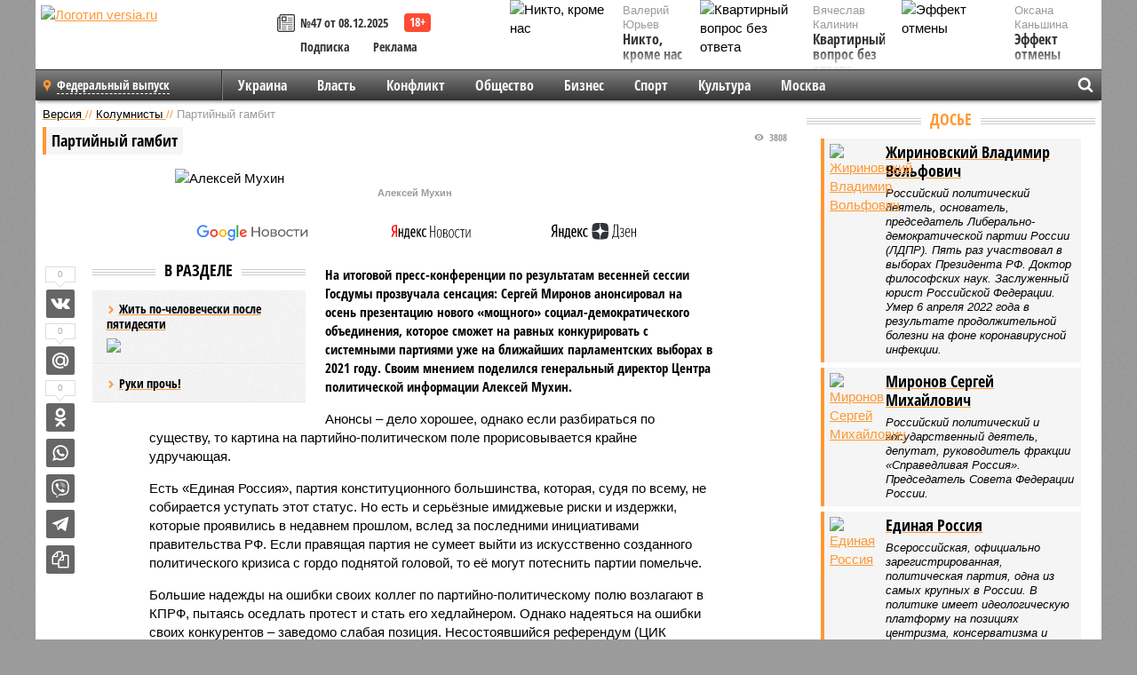

--- FILE ---
content_type: text/html; charset=UTF-8
request_url: https://versia.ru/partijnyj-gambit
body_size: 15551
content:
<!doctype html>
<!-- POST реально за: 1.397 -->
<html class="no-js" lang="ru">
<head>

    <title>Партийный гамбит</title>

    <!-- NOINDEX -->

    <link rel="amphtml" href="https://versia.ru/amp/partijnyj-gambit">
    <!-- META -->
    <meta charset="utf-8">
    <meta name="viewport" content="width=device-width, initial-scale=1">
    <meta name="msapplication-TileColor" content="#da532c">
    <meta name="msapplication-TileImage" content="https://versia.ru/i/v358/favicons/mstile-144x144.png">
    <meta name="theme-color" content="#666666">
    <!-- MANIFEST -->
    <link rel="manifest" href="/manifest.json">
    <!-- FONTS -->
    <link rel="preload" as="font" href="/i/v358/fonts/versia.woff" type="font/woff" crossorigin="crossorigin" class="head-custom-block" data-vdomignore="true" tabindex="0" />
    <link rel="preload" as="font" href="/i/v358/fonts/OpenSansCondensed-Light.woff2" type="font/woff2" crossorigin="crossorigin" class="head-custom-block" data-vdomignore="true" tabindex="0" />
    <link rel="preload" as="font" href="/i/v358/fonts/OpenSansCondensed-Bold.woff2" type="font/woff2" crossorigin="crossorigin" class="head-custom-block" data-vdomignore="true" tabindex="0" />
    <link rel="preload" as="font" href="/i/v358/fonts/OpenSansCondensed-LightItalic.woff2" type="font/woff2" crossorigin="crossorigin" class="head-custom-block" data-vdomignore="true" tabindex="0" />
    <!-- APPLE -->
    <meta name="apple-mobile-web-app-capable" content="yes">
    <meta name="apple-mobile-web-app-status-bar-style" content="black-translucent">
    <meta name="yandex-verification" content="fc1e3ca00dd4a5dc" />
    <meta property="fb:pages" content="280487745312215" />
    <!--[if IE]>
    <meta http-equiv="X-UA-Compatible" content="IE=edge,chrome=1">
    <![endif]-->

    <meta name="description" content="На итоговой пресс-конференции по результатам весенней сессии Госдумы прозвучала сенсация: Сергей Миронов анонсировал на осень презентацию нового «мощного» социал-демократического объединения.">
    <meta name="keywords" content="политической, партия, своих, которое, испортил, конструкции, ошибки, партии, вопрос, партийно, политическом, которая, лидера, событий, устами, своего, бессменного, искусственность, будущее, Владимира">

    <!-- OPENGRAF -->
    <meta property="og:description" content="На итоговой пресс-конференции по результатам весенней сессии Госдумы прозвучала сенсация: Сергей Миронов анонсировал на осень презентацию нового «мощного» социал-демократического объединения.">
    <meta property="og:url" content="https://versia.ru/partijnyj-gambit">
    <meta property="og:site_name" content="versia.ru">
    <meta property="og:title" content="Партийный гамбит">
    <meta property="og:type" content="article">
    <meta property="og:locale" content="ru_RU">
    <!--
    <meta name="twitter:card" content="summary_large_image">
    <meta name="twitter:site" content="@VersiaRu">
    <meta name="twitter:title" content="Партийный гамбит">
    <meta name="twitter:description" content="На итоговой пресс-конференции по результатам весенней сессии Госдумы прозвучала сенсация: Сергей Миронов анонсировал на осень презентацию нового «мощного» социал-демократического объединения.">
    -->

    <!-- IMAGE -->
    <meta property="og:image" content="https://versia.ru/foto/p/a/partijnyj-gambit-1-1.jpg" />
    <meta property="og:image:width" content="540">
    <meta property="og:image:height" content="360">
    <meta property="og:image:type" content="image/jpeg">
    <!--
    <meta name="twitter:image" content="https://versia.ru/foto/p/a/partijnyj-gambit-1-1.jpg">
    -->

    <!-- CSS -->
    <!--[if !IE]><!-->
    <link rel="stylesheet" property="stylesheet" href="//versia.ru/i/v358/css/screen.css?v=1"><!--<![endif]-->
    <!--[if IE]>
    <link rel="stylesheet" property="stylesheet" href="//versia.ru/i/v358/css/ie.css"><![endif]-->
    <link rel="stylesheet" property="stylesheet" href="//versia.ru/i/v358/c/cookie.css">
    <!-- FAVICON(s) -->
    <link rel="apple-touch-icon" sizes="57x57"   href="https://versia.ru/i/v358/favicons/apple-touch-icon-57x57.png">
    <link rel="apple-touch-icon" sizes="114x114" href="https://versia.ru/i/v358/favicons/apple-touch-icon-114x114.png">
    <link rel="apple-touch-icon" sizes="72x72"   href="https://versia.ru/i/v358/favicons/apple-touch-icon-72x72.png">
    <link rel="apple-touch-icon" sizes="144x144" href="https://versia.ru/i/v358/favicons/apple-touch-icon-144x144.png">
    <link rel="apple-touch-icon" sizes="60x60"   href="https://versia.ru/i/v358/favicons/apple-touch-icon-60x60.png">
    <link rel="apple-touch-icon" sizes="120x120" href="https://versia.ru/i/v358/favicons/apple-touch-icon-120x120.png">
    <link rel="apple-touch-icon" sizes="76x76"   href="https://versia.ru/i/v358/favicons/apple-touch-icon-76x76.png">
    <link rel="apple-touch-icon" sizes="152x152" href="https://versia.ru/i/v358/favicons/apple-touch-icon-152x152.png">

    <link rel="icon" type="image/png"            href="https://versia.ru/i/v358/favicons/favicon-196x196.png"  sizes="196x196">
    <link rel="icon" type="image/png"            href="https://versia.ru/i/v358/favicons/favicon-160x160.png"  sizes="160x160">
    <link rel="icon" type="image/png"            href="https://versia.ru/i/v358/favicons/favicon-120x120.png"  sizes="120x120">
    <link rel="icon" type="image/png"            href="https://versia.ru/i/v358/favicons/favicon-96x96.png"    sizes="96x96">
    <link rel="icon" type="image/png"            href="https://versia.ru/i/v358/favicons/favicon-16x16.png"    sizes="16x16">
    <link rel="icon" type="image/png"            href="https://versia.ru/i/v358/favicons/favicon-32x32.png"    sizes="32x32">

    <link rel="icon" type="image/svg+xml"        href="https://versia.ru/i/v358/favicons/favicon.svg">
    <link rel="icon" type="image/x-icon"         href="https://versia.ru/i/v358/favicons/favicon.ico">

    <link rel="canonical" href="https://versia.ru/partijnyj-gambit" />

    <!-- GLOBAL_JS -->

    <script>
        var ver_sid = '9E430327-C969-47F7-B581-70C64B4658EF';
        var fc_pageurl = 'https%3A%2F%2Fversia.ru%2Fpartijnyj-gambit';
        var ispre = false;
    </script>

</head>
<!-- POST_BODY -->
<body class="main-body">
<progress class="progress-bar is-hidden" val="0" max="0"></progress>



<div id="outer-wrap">
    <div id="inner-wrap">
        <div class="bannerholder versia-b1"></div>
        <header class="main-header">
    <a href="/" class="logo" title="Версия - новости и расследования газеты «Наша версия»"><img width="260" height="75" alt="Логотип versia.ru" src="/images/newspaper.png"></a>
    <div title="Купить газету «Наша версия»" class="desktop-visible ta-c fl-l buy title font2 fw-b">
    <div class="block-xs cf">
        <a href="/shop" title="Купить газету «Наша версия»"><i class="icon-paper"></i></a>
        <a href="/gazeta-nasha-versiya-47-ot-8-dekabrya-2025" title="Купить газету «Наша версия» №47 от 08.12.2025">№47 от 08.12.2025</a>
    </div>
    <div class="cf">
        <a href="/podpiska.html">Подписка</a>
        <a href="/commercial.html">Реклама</a>
    </div>
</div>
    <ul class="columnists">
        <li class="media">
    <div class="img"><img width="117" height="78" src="/webp/117/78/images/n/i/nikto-krome-nas-1-1.jpg" height="78" loading="lazy"
                          alt="Никто, кроме нас"></div>
    <div class="bd">
        <div class="small color2">Валерий Юрьев</div>
        <a href="/nikto-krome-nas" class="td-n zag5 color-secondary-2-4 d-ib" title="Никто, кроме нас">Никто, кроме нас</a>
    </div>
</li><li class="media">
    <div class="img"><img width="117" height="78" src="/webp/117/78/images/y/e/yeffekt-otmeny-1-1.jpg" height="78" loading="lazy"
                          alt="Эффект отмены"></div>
    <div class="bd">
        <div class="small color2">Оксана Каньшина</div>
        <a href="/yeffekt-otmeny" class="td-n zag5 color-secondary-2-4 d-ib" title="Эффект отмены">Эффект отмены</a>
    </div>
</li><li class="media">
    <div class="img"><img width="117" height="78" src="/webp/117/78/images/k/v/kvartirnyj-vopros-bez-otveta-1-1.jpg" height="78" loading="lazy"
                          alt="Квартирный вопрос без ответа"></div>
    <div class="bd">
        <div class="small color2">Вячеслав Калинин</div>
        <a href="/kvartirnyj-vopros-bez-otveta" class="td-n zag5 color-secondary-2-4 d-ib" title="Квартирный вопрос без ответа">Квартирный вопрос без ответа</a>
    </div>
</li>
    </ul>

</header>
        <nav class="main-nav">

    <div class="main-nav__region js-toggle-btn" data-toggle="#toggle-region">
        <span>Федеральный выпуск</span>
    </div>

    <div class="nav-btn__container">
        <span class="nav-btn js-toggle-btn" data-toggle="#toggle-search" id="search-toggle-btn"> <i
                class="icon-magnify"></i></span>
        <span class="nav-btn js-toggle-btn" data-toggle="#toggle-nav"> <i class="icon-menu"></i></span>
    </div>

    <div class="toggle-container" id="toggle-region">
        <ul class="region-select fl-l">
    <li>
        <a href="//versia.ru"><span>Федеральный выпуск</span></a>
        <ul>
            <li>
    <a href="//neva.versia.ru">Версия на Неве</a>
</li><li>
    <a href="//saratov.versia.ru">Версия в Саратове</a>
</li><li>
    <a href="//ch.versia.ru">Версия в Чувашии</a>
</li><li>
    <a href="//rb.versia.ru">Версия в Башкирии</a>
</li><li>
    <a href="//kavkaz.versia.ru">Версия на Кавказе</a>
</li><li>
    <a href="//tat.versia.ru">Версия в Татарстане</a>
</li><li>
    <a href="//nn.versia.ru">Версия в Кирове</a>
</li><li>
    <a href="//voronezh.versia.ru">Версия в Воронеже</a>
</li>
        </ul>
    </li>
</ul>
    </div>
    <div class="toggle-container" id="toggle-nav">
        <div id="nav" class="nav" role="navigation">
            <ul>
                <li><a href="/ukraina">Украина</a></li><li><a href="/vlast">Власть</a></li><li><a href="/konflikt">Конфликт</a></li><li><a href="/obshestvo">Общество</a></li><li><a href="/bisnes">Бизнес</a></li><li><a href="/sport">Спорт</a></li><li><a href="/kultura">Культура</a></li><li><a href="/moskva">Москва</a></li>
                <li class="desktop-hidden"><a href="/news">Новости</a></li>
                <li class="desktop-hidden"><a href="//versia.ru/dosie">Досье</a></li>
                <li class="desktop-hidden"><a href="/oprosy">Опросы</a></li>
                <li class="desktop-hidden"><a href="/kolumnisty">Колумнисты</a></li>
                <li class="desktop-hidden"><a href="/strip">Стриптиз по праздникам</a></li>
                <li class="desktop-hidden"><a href="/stories">Сюжеты</a></li>
            </ul>
        </div>
    </div>
    <div class="toggle-container" id="toggle-search">
        <div class="search">
            <div class="search__form versia-search">
                <div class="gcse-searchbox-only" data-resultsUrl="//versia.ru/search/" data-newWindow="false"
                     data-queryParameterName="q">
                </div>
            </div>
            <div class="search__toggle"></div>
        </div>
    </div>
</nav>
        <div id="main" role="main">
            <div class="cf">
                <div class="content">
                    <div class="scroll-action"></div>
                    <div class="single-post" id="post_78510">
                        <!-- POST_BODY_SINGLE -->
<div class="font1 small color-primary block-s" itemscope itemtype="http://schema.org/BreadcrumbList">
    <span itemprop="itemListElement" itemscope itemtype="http://schema.org/ListItem">
        <a itemprop="item" href="/" class="title" title="Версия - новости и расследования газеты «Наша версия»">
            <span itemprop="name">Версия</span>
            <meta itemprop="position" content="1"/>
        </a>
    </span>
    //
    <span itemprop="itemListElement" itemscope itemtype="http://schema.org/ListItem">
        <a itemprop="item" href="/kolumnisty" class="title" title="Авторские колонки газеты «Наша версия»">
            <span itemprop="name">Колумнисты</span>
            <meta itemprop="position" content="2"/>
        </a>
    </span>
    //
    <span class="color2">Партийный гамбит</span>
</div>
<article itemscope itemtype="http://schema.org/Article" class="article block-xl">
    <meta property="article:tag" content="Статья">
    <meta property="article:tag" content="Жириновский В. В.,Миронов С. М.,Единая Россия">
    
    <div class="article-headings">
        <div class="zag4 block-l">
    <div class="file d-ib" itemprop="headline">
        <h1 itemprop="name">Партийный гамбит</h1>
    </div>
</div>

<div class="post-views">
    <span class="info zag5"><i class="icon-views"></i> 3808</span>
</div>
        
    </div>
    <figure class="cf article-gallery-wrapper block-xl pos-r" itemprop="image" itemscope
        itemtype="https://schema.org/ImageObject">
    <img itemprop="url" width="540" height="360" src="/webp/540/360/foto/p/a/partijnyj-gambit-1-1.jpg" alt="Алексей Мухин" title="Алексей Мухин" class="d-b m0-a">
<meta itemprop="width" content="540">
<meta itemprop="height" content="360">
<figcaption class="info padding fw-b ta-c">Алексей Мухин</figcaption>
</figure>

    <div class="article__subscribe subscribe">
        <a class="subscribe__link"
           href="/click/?//news.google.com/publications/CAAqBwgKMJbF-gowsa3oAg?hl=ru&gl=RU&ceid=RU%3Aru">
            <img width="162" height="26" src="/i/img/subscribe/google-news.svg" alt="Версия в Google Новостях">
        </a>

        <a class="subscribe__link" href="/click/?//yandex.ru/news/?favid=11490">
            <img width="116" height="26" src="/i/img/subscribe/ya-news.svg" alt="Версия в Яндекс Новостях">
        </a>

        <a class="subscribe__link" href="/click/?//zen.yandex.ru/versia.ru">
            <img width="125" height="26" src="/i/img/subscribe/ya-dzen.svg" alt="Версия в Яндекс Дзен">
        </a>
    </div>

    <div class="article-text">
        <div class="article-aside-left desktop-visible">
            <div class="box-title">
                <span>В разделе</span>
            </div>

            <div class="rich-links-list">
                <a href="/zhit-po-chelovecheski-posle-pyatidesyati" title="Жить по-человечески после пятидесяти">
    <span>Жить по-человечески после пятидесяти</span>
    <img width="208" height="138" src="/webp/208/138/images/z/h/zhit-po-chelovecheski-posle-pyatidesyati-1-1.jpg" loading="lazy" lt="Жить по-человечески после пятидесяти">
</a><a href="/ruki-proch" title="Руки прочь!">Руки прочь!</a>
                <div class="bannerholder versia-l0"></div>
            </div>
        </div>
        <div itemprop="articleBody" class="copyclip">
            <p class="lead">На итоговой пресс-конференции по результатам весенней сессии Госдумы прозвучала сенсация: Сергей Миронов анонсировал на осень презентацию нового «мощного» социал-демократического объединения, которое сможет на равных конкурировать с системными партиями уже на ближайших парламентских выборах в 2021 году. Своим мнением поделился генеральный директор Центра политической информации Алексей Мухин.</p>
            
            <p>Анонсы – дело хорошее, однако если разбираться по существу, то картина на партийно-политическом поле прорисовывается крайне удручающая.</p><p>Есть «Единая Россия», партия конституционного большинства, которая, судя по всему, не собирается уступать этот статус. Но есть и серьёзные имиджевые риски и издержки, которые проявились в недавнем прошлом, вслед за последними инициативами правительства РФ. Если правящая партия не сумеет выйти из искусственно созданного политического кризиса с гордо поднятой головой, то её могут потеснить партии помельче.</p><p>Большие надежды на ошибки своих коллег по партийно-политическому полю возлагают в КПРФ, пытаясь оседлать протест и стать его хедлайнером. Однако надеяться на ошибки своих конкурентов – заведомо слабая позиция. Несостоявшийся референдум (ЦИК отказала КПРФ в проведении референдума по вопросу повышения пенсионного возраста. – Ред.) – лучший пример политической импотенции, которая настигает в самый неожиданный момент.</p><p>ЛДПР насторожённо наблюдает за развитием событий и устами своего бессменного лидера Владимира Жириновского говорит о некоей двухпартийной системе как перспективной политической конструкции на будущее. Умозрительность и искусственность этой самой конструкции очевидна тем, кто хоть что-то понимает в российском партийном строительстве. Понятно, что стареющий лидер ЛДПР отчаянно ищет себе место в условном политическом ареопаге, как бы он ни выглядел – двухпартийная система или Госсовет.</p><div class="article__banner">
    <div class="versia-x0"></div>
</div><p>Как, по словам классика, «квартирный вопрос испортил москвичей», так и нынешние парламентские партии испортил, на мой взгляд, вопрос финансовый. Вернее – бюджетное финансирование, которое было ещё и увеличено в 7,5 раза не так давно, явно продлевая агонию некоторых проектов. Может, проще было бы произвести несколько политических эвтаназий, глядишь, ускорились бы и некоторые позитивные процессы в партстроительстве?</p>
            
            
        </div>
        <div class="share_78510 share share--hidden">
    	<span id="speechControlBlock" class="post-audio speechControlBlock" style="display: none">
            <a id="speakOrPauseLink" class="icon-sound-click speakOrPauseLink" href="" title="Прослушать текст новости"><i class="icon-sound"></i></a>
            <a id="speechRateDownLink" class="speechRateDownLink" style="text-decoration: none" href="" title="Медленнее"><i class="icon-slower"></i></a>
            <a id="speechRateUpLink" class="speechRateUpLink" style="text-decoration: none" href="" title="Быстрее"><i class="icon-faster"></i></a>
    	</span>

    <!--
    <div class="share__item">
        <span>0</span>
        <a href="/click/?//twitter.com/share?url=https%3A%2F%2Fversia.ru%2Fpartijnyj-gambit&text=%D0%9F%D0%B0%D1%80%D1%82%D0%B8%D0%B9%D0%BD%D1%8B%D0%B9+%D0%B3%D0%B0%D0%BC%D0%B1%D0%B8%D1%82" class="twt">Поделиться в Twitter</a>
    </div>
    -->

    <div class="share__item">
        <span>0</span>
        <a href="/click/?//vkontakte.ru/share.php?url=https%3A%2F%2Fversia.ru%2Fpartijnyj-gambit" class="vkt">Поделиться ВКонтакте</a>
    </div>

    <div class="share__item">
        <span>0</span>
        <a href="/click/?//connect.mail.ru/share?url=https%3A%2F%2Fversia.ru%2Fpartijnyj-gambit&title=%D0%9F%D0%B0%D1%80%D1%82%D0%B8%D0%B9%D0%BD%D1%8B%D0%B9+%D0%B3%D0%B0%D0%BC%D0%B1%D0%B8%D1%82" class="mlr">Поделиться Моем Мире</a>
    </div>

    <div class="share__item">
        <span>0</span>
        <a href="/click/?//www.odnoklassniki.ru/dk?st.cmd=addShare&st.s=1&st._surl=https%3A%2F%2Fversia.ru%2Fpartijnyj-gambit&amp;st.comments=%D0%9F%D0%B0%D1%80%D1%82%D0%B8%D0%B9%D0%BD%D1%8B%D0%B9+%D0%B3%D0%B0%D0%BC%D0%B1%D0%B8%D1%82" class="okl">Поделиться на Одноклассниках</a>
    </div>

    <div class="share__item">
        <a href="/click/?https://api.whatsapp.com/send?text=https%3A%2F%2Fversia.ru%2Fpartijnyj-gambit" class="wsp" title="Поделиться в WhatsApp" alt="Поделиться в WhatsApp">Поделиться в WhatsApp</a>
    </div>

    <div class="share__item">
        <a href="/click/?https://api.viber.com/send?text=https%3A%2F%2Fversia.ru%2Fpartijnyj-gambit" class="vbr" title="Поделиться в Viber" alt="Поделиться в Viber">Поделиться в Viber</a>
    </div>

    <div class="share__item">
        <a href="/click/?https://t.me/share/url?url=https%3A%2F%2Fversia.ru%2Fpartijnyj-gambit" class="tlg" title="Поделиться в Telegram" alt="Поделиться в Telegram">Поделиться в Telegram</a>
    </div>

    <div class="share__item" id="copy_78510" data-clipboard-target="#post_78510" >
        <a href="" onClick="return false;" class="txt">Копировать текст статьи</a>
    </div>
</div>
    </div>
    <div class="update-history-bot" post_id="78510" url="/partijnyj-gambit" title="Партийный гамбит"></div>
    <div class="info fw-b block-l cf ta-r">
        <div class="block-xs" itemprop="author" itemscope itemtype="http://schema.org/Person">
            <span itemprop="name">Алексей Мухин</span>
            
        </div>
        <span itemprop="publisher" itemscope itemtype="https://schema.org/Organization">
                                <span itemprop="logo" itemscope itemtype="https://schema.org/ImageObject">
                                    <img itemprop="url image" alt="Логотип versia.ru"
                                         src="https://versia.ru/newspaper_amp.jpg" loading="lazy"
                                         style="display:none;"/>
                                    <meta itemprop="width" content="260">
                                    <meta itemprop="height" content="75">
                                </span>
                                <meta itemprop="name" content="Версия">
                                <meta itemprop="telephone" content="+7 495 276-03-48">
                                <meta itemprop="address" content="123100, Россия, Москва, улица 1905 года, 7с1">
                            </span>
        <link itemprop="mainEntityOfPage" href="https://versia.ru/partijnyj-gambit"/>
        
        <div class="fs-i info ta-r">
    <div>Опубликовано: <span itemprop="datePublished" content="2018-08-12T18:28:45+03:00">12.08.2018 18:28</span></div>
    <div>Отредактировано: <span itemprop="dateModified" content="2018-08-12T18:29:46+03:00">12.08.2018 18:29</span></div>
</div>
    </div>
    <div class="cf padding links-list block-xl">
        
        <div class="article-nav-right">
    <div class="media">
        <a href="/v-1975-godu-iz-za-trex-vzryvov-zatonul-norvezhskij-nefterudovoz-berge-istra" class="img desktop-visible" title="В 1975 году из-за трех взрывов затонул норвежский нефтерудовоз «Berge Istra»">
    <img width="90" height="60" src="/webp/90/60/images/v/-/v-1975-godu-iz-za-trex-vzryvov-zatonul-norvezhskij-nefterudovoz-berge-istra-1-1.jpg" loading="lazy" alt="В 1975 году из-за трех взрывов затонул норвежский нефтерудовоз «Berge Istra»" width="90">
</a>
        <div class="bd">
            <div class="zag5 icon-chevron block-s">
                <a href="/v-1975-godu-iz-za-trex-vzryvov-zatonul-norvezhskij-nefterudovoz-berge-istra" class="title" title="В 1975 году из-за трех взрывов затонул норвежский нефтерудовоз «Berge Istra»">
                    <span>Таинственная катастрофа – «Титаник – 75»</span>
                </a>
            </div>
        </div>
    </div>
</div>
    </div>
</article>
<div class="block-xl printhidden">
    <div class="box-title commtogle" id="commtogle_78510" post_id="78510" style="cursor:pointer">
    <span>Комментарии <i class="info"><span id="comms" class="icon-comment">0</span></i></span>
</div>
<div class="media comment-form padding block-xl" id="commblock_78510" style="display:none">
    <div class="bd">
        <div class="input-wrapper">
            <textarea name="commtxt" id="commtxt_78510" rows="5"
                      placeholder="Нецензурные и противоречащие законодательству РФ комментарии удаляются"
                      class="block-m"></textarea>

            <div class="ta-r block-m">
                <a href="#" id="commclick_78510" class="button zag6 tt-u comm-send"
                   post_id="78510">Отправить</a>
            </div>
        </div>
    </div>
</div>
<ul id="ul_0" class="comments ulblock_78510" style="display:none">
    
</ul>
</div>
<div class="bannerholder versia-b2"></div>
<div class="block-xl printhidden mobile-hidden">
    <div class="box-title">
        <span>Еще на сайте</span>
    </div>
    <div class="row-columns">
        <!-- NO MORE --><div class="column">
    <div class="column-featured">
        <a href="//versia.ru/tramp-pobedil-na-golosovaniyax-partijnogo-apparata-v-tryox-shtatax" class="d-b" title="Трамп победил на голосованиях партийного аппарата в трёх штатах">
            <img width="267" height="178" src="/webp/267/178/images/t/r/tramp-pobedil-na-golosovaniyax-partijnogo-apparata-v-tryox-shtatax-1-1.jpg" loading="lazy" class="d-b" alt="Трамп победил на голосованиях партийного аппарата в трёх штатах">
        </a>
        <a href="//versia.ru/tramp-pobedil-na-golosovaniyax-partijnogo-apparata-v-tryox-shtatax" class="featured-post-info">
                        <span class="featured-post-text">
                          <span class="featured-post-title">Трамп победил на голосованиях партийного аппарата в трёх штатах</span>
                          <span class="featured-post-lead">Дональд Трамп в очередной раз одержал победу в партийных голосованиях и заручился поддержкой республиканцев в штатах Миссури, Мичигане и Айдахо. Это даёт экс-президенту большой отрыв от его главной республиканской соперницы Никки Хейли.</span>
                       </span>
        </a>
        <div class="count">
            <span class="icon-views d-b">1401</span>
            <span class="icon-comment d-b">0</span>
        </div>
    </div>
</div><div class="column">
    <div class="column-featured">
        <a href="//versia.ru/zoloto-kpss-ushlo-za-granicu" class="d-b" title="«Золото КПСС» ушло за границу?">
            <img width="267" height="178" src="/webp/267/178/images/z/o/zoloto-kpss-ushlo-za-granicu-1-1.jpg" loading="lazy" class="d-b" alt="«Золото КПСС» ушло за границу?">
        </a>
        <a href="//versia.ru/zoloto-kpss-ushlo-za-granicu" class="featured-post-info">
                        <span class="featured-post-text">
                          <span class="featured-post-title">Тайны партийной кассы</span>
                          <span class="featured-post-lead">«Золото КПСС» ушло за границу?</span>
                       </span>
        </a>
        <div class="count">
            <span class="icon-views d-b">3836</span>
            <span class="icon-comment d-b">0</span>
        </div>
    </div>
</div><div class="column">
    <div class="column-featured">
        <a href="//versia.ru/glava-frakcii-zelenskogo-razdast-deputatam-partijnye-oskary" class="d-b" title="Глава фракции Зеленского раздаст депутатам «партийные Оскары»">
            <img width="267" height="178" src="/webp/267/178/images/g/l/glava-frakcii-zelenskogo-razdast-deputatam-partijnye-oskary-1-1.jpg" loading="lazy" class="d-b" alt="Глава фракции Зеленского раздаст депутатам «партийные Оскары»">
        </a>
        <a href="//versia.ru/glava-frakcii-zelenskogo-razdast-deputatam-partijnye-oskary" class="featured-post-info">
                        <span class="featured-post-text">
                          <span class="featured-post-title">Глава фракции Зеленского раздаст депутатам «партийные Оскары»</span>
                          <span class="featured-post-lead">Украинская правящая партия «Слуга народа» устроит неофициальный съезд, на неформальной части которого депутатам будут раздаваться награды за различные достижения. Как ожидается, на встрече будет присутствовать президент Украины Владимир Зеленский.</span>
                       </span>
        </a>
        <div class="count">
            <span class="icon-views d-b">3159</span>
            <span class="icon-comment d-b">0</span>
        </div>
    </div>
</div>
    </div>
</div>
                    </div>
                </div>
                <div class="sidebar">
                    <div class="bannerholder versia-b4"></div>
                    <div class="block-m">
    <div class="box-title">
        <span><a href="//versia.ru/dosie" class="td-n color-secondary-2-4">Досье</a></span>
    </div>
    <div class="padding">
        <div class="file block-s">
    <div class="media">
        <a href="//versia.ru/zhirinovskij-vladimir-volfovich" class="file-thumb img">
            <img width="53" height="70" src="/webp/53/70/images/z/h/zhirinovskij-vladimir-volfovich-1-1.jpg" loading="lazy" alt="Жириновский Владимир Вольфович"></a>

        <div class="bd">
            <div class="block-s">
                <a href="//versia.ru/zhirinovskij-vladimir-volfovich" class="title zag4"><span>Жириновский Владимир Вольфович</span></a>
            </div>
            <div class="fs-i small">Российский политический деятель, основатель, председатель Либерально-демократической партии России (ЛДПР). Пять раз участвовал в выборах Президента РФ. Доктор философских наук. Заслуженный юрист Российской Федерации. Умер 6 апреля 2022 года в результате продолжительной болезни на фоне коронавирусной инфекции.</div>
        </div>
    </div>
</div><div class="file block-s">
    <div class="media">
        <a href="//versia.ru/mironov-sergej-mixajlovich" class="file-thumb img">
            <img width="53" height="70" src="/webp/53/70/images/m/i/mironov-sergej-mixajlovich-1-1.jpg" loading="lazy" alt="Миронов Сергей Михайлович"></a>

        <div class="bd">
            <div class="block-s">
                <a href="//versia.ru/mironov-sergej-mixajlovich" class="title zag4"><span>Миронов Сергей Михайлович</span></a>
            </div>
            <div class="fs-i small">Российский политический и государственный деятель, депутат, руководитель фракции «Справедливая Россия». Председатель Совета Федерации России.</div>
        </div>
    </div>
</div><div class="file block-s">
    <div class="media">
        <a href="//versia.ru/edinaya-rossiya" class="file-thumb img">
            <img width="53" height="70" src="/webp/53/70/images/e/d/edinaya-rossiya-1-1.jpg" loading="lazy" alt="Единая Россия"></a>

        <div class="bd">
            <div class="block-s">
                <a href="//versia.ru/edinaya-rossiya" class="title zag4"><span>Единая Россия</span></a>
            </div>
            <div class="fs-i small">Всероссийская, официально зарегистрированная, политическая партия, одна из самых крупных в России. В политике имеет идеологическую платформу на позициях центризма, консерватизма и прагматизма. Имеет статус партии власти.</div>
        </div>
    </div>
</div>
    </div>
</div>
                    <div class="block-m">
    <div class="box-title">
        <span><a href="/news">Последние новости</a></span>
    </div>
    <div class="scrollable-area">
        <ul class="news-list block-m" id="fc_news_lis">
            <li class="cf block-s ">
    <div class="news-list-time">01:44</div>
    <div class="news-list-title">
        <a href="/belarus-prodlevaet-bezvizovyj-rezhim-dlya-grazhdan-38-evropejskix-stran-do-konca-2026-goda" class="title" title="Беларусь продлевает безвизовый режим для граждан 38 европейских стран до конца 2026 года">
            <span>Беларусь продлевает безвизовый режим для граждан 38 европейских стран до конца 2026 года</span>
        </a>
    </div>
</li><li class="cf block-s ">
    <div class="news-list-time">00:45</div>
    <div class="news-list-title">
        <a href="/onlajn-zajmy-po-pasportu-sravnyayut-s-bankovskimi-kreditami-po-strogosti-proverok-opyt-finlyandii-i-kitaya" class="title" title="Онлайн-займы по паспорту сравняют с банковскими кредитами по строгости проверок: опыт Финляндии и Китая">
            <span>Онлайн-займы по паспорту сравняют с банковскими кредитами по строгости проверок: опыт Финляндии и Китая</span>
        </a>
    </div>
</li><li class="cf block-s ">
    <div class="news-list-time">11/12</div>
    <div class="news-list-title">
        <a href="/lula-da-silva-zayavil-o-gotovnosti-pomoch-venesuyele-na-fone-ugroz-ssha" class="title" title="Лула да Силва заявил о готовности помочь Венесуэле на фоне угроз США">
            <span>Лула да Силва заявил о готовности помочь Венесуэле на фоне угроз США</span>
        </a>
    </div>
</li><li class="cf block-s ">
    <div class="news-list-time">11/12</div>
    <div class="news-list-title">
        <a href="/evrosovet-odobril-pomoshh-dlya-ukrainy-v-23-mlrd-evro" class="title" title="Евросовет одобрил помощь для Украины в 2,3 млрд евро">
            <span>Евросовет одобрил помощь для Украины в 2,3 млрд евро</span>
        </a>
    </div>
</li><li class="cf block-s ">
    <div class="news-list-time">11/12</div>
    <div class="news-list-title">
        <a href="/zelenskij-dopustil-provedenie-referenduma-po-territoriyam" class="title" title="Зеленский допустил проведение референдума по территориям">
            <span>Зеленский допустил проведение референдума по территориям</span>
        </a>
    </div>
</li><li class="cf block-s mobile-hidden">
    <div class="news-list-time">11/12</div>
    <div class="news-list-title">
        <a href="/medvedev-nazval-ideyu-po-sozdaniyu-klyuchevoj-pyaterki-shhelchkom-po-nosu-evrope" class="title" title="Медведев назвал идею по созданию «Ключевой пятёрки» щелчком по носу Европе">
            <span>Медведев назвал идею по созданию «Ключевой пятёрки» щелчком по носу Европе</span>
        </a>
    </div>
</li><li class="cf block-s mobile-hidden">
    <div class="news-list-time">11/12</div>
    <div class="news-list-title">
        <a href="/yekspert-raskryl-glavnye-sekrety-vybora-zhivoj-yolki" class="title" title="Эксперт раскрыл главные секреты выбора живой ёлки">
            <span>Эксперт раскрыл главные секреты выбора живой ёлки</span>
        </a>
    </div>
</li><li class="cf block-s mobile-hidden">
    <div class="news-list-time">11/12</div>
    <div class="news-list-title">
        <a href="/vengriya-vystupila-protiv-planov-es-po-zamorozke-rossijskix-aktivov" class="title" title="Венгрия выступила против планов ЕС по заморозке российских активов">
            <span>Венгрия выступила против планов ЕС по заморозке российских активов</span>
        </a>
    </div>
</li><li class="cf block-s mobile-hidden">
    <div class="news-list-time">11/12</div>
    <div class="news-list-title">
        <a href="/mariya-zaxarova-rasskazala-o-prestupleniyax-zelenskogo-i-ego-zheny-protiv-detej-na-ukraine" class="title" title="Мария Захарова рассказала о преступлениях Зеленского и его жены против детей на Украине">
            <span>Мария Захарова рассказала о преступлениях Зеленского и его жены против детей на Украине</span>
        </a>
    </div>
</li><li class="cf block-s mobile-hidden">
    <div class="news-list-time">11/12</div>
    <div class="news-list-title">
        <a href="/zhurnal-time-nazval-cheloveka-goda-ix-okazalos-neskolko" class="title" title="Журнал Time назвал человека года – их оказалось несколько">
            <span>Журнал Time назвал человека года – их оказалось несколько</span>
        </a>
    </div>
</li><li class="cf block-s mobile-hidden">
    <div class="news-list-time">11/12</div>
    <div class="news-list-title">
        <a href="/mark-ryutte-zayavil-chto-nato-sleduyushhaya-cel-rossii" class="title" title="Марк Рютте заявил, что НАТО – «следующая цель» России">
            <span>Марк Рютте заявил, что НАТО – «следующая цель» России</span>
        </a>
    </div>
</li><li class="cf block-s mobile-hidden">
    <div class="news-list-time">11/12</div>
    <div class="news-list-title">
        <a href="/chempionat-mira-po-rukopashnomu-boyu-projdet-v-moskve-12-dekabrya" class="title" title="Чемпионат мира по рукопашному бою пройдет в Москве 12 декабря">
            <span>Чемпионат мира по рукопашному бою пройдет в Москве 12 декабря</span>
        </a>
    </div>
</li><li class="cf block-s mobile-hidden">
    <div class="news-list-time">11/12</div>
    <div class="news-list-title">
        <a href="/blagotvoritelnyj-xokkejnyj-match-v-podderzhku-uchastnikov-svo-sostoitsya-v-moskve-13-dekabrya" class="title" title="Благотворительный хоккейный матч в поддержку участников СВО состоится в Москве 13 декабря">
            <span>Благотворительный хоккейный матч в поддержку участников СВО состоится в Москве 13 декабря</span>
        </a>
    </div>
</li><li class="cf block-s mobile-hidden">
    <div class="news-list-time">11/12</div>
    <div class="news-list-title">
        <a href="/times-evropa-ustala-podderzhivat-ukrainu-nesmotrya-na-gromkie-zayavleniya-politikov" class="title" title="Times: Европа устала поддерживать Украину, несмотря на громкие заявления политиков">
            <span>Times: Европа устала поддерживать Украину, несмотря на громкие заявления политиков</span>
        </a>
    </div>
</li><li class="cf block-s mobile-hidden">
    <div class="news-list-time">11/12</div>
    <div class="news-list-title">
        <a href="/yekspert-nazval-vozmozhnoe-mesto-zapuska-ukrainskix-dronov-na-moskvu" class="title" title="Эксперт назвал возможное место запуска украинских дронов на Москву">
            <span>Эксперт назвал возможное место запуска украинских дронов на Москву</span>
        </a>
    </div>
</li>
        </ul>
    </div>
    <div class="block-xl ta-c tt-u fw-b zag6">
        <a href="/news" class="button">Еще новости</a>
    </div>
</div>
                    <div class="bannerholder versia-b5"></div>
                    <div class="block-m">
    <div class="box-title">
        <span>Еще из раздела &laquo;Колумнисты&raquo;</span>
    </div>
    <div class="tabs"></div>
    <ul class="links-list padding paper tab-content visible">
        <li>
    <div class="img">
        <a href="/vvpyut-vsyu-krov" title="ВВПьют всю кровь">
            <img width="90" height="60" src="/webp/90/60/images/v/v/vvpyut-vsyu-krov-1-1.jpg" loading="lazy" alt="ВВПьют всю кровь" width="90">
        </a>
    </div>
    <div class="bd zag5 block-xs">
        <a href="/vvpyut-vsyu-krov" class="title" title="ВВПьют всю кровь"><span>ВВПьют всю кровь</span></a>
    </div>
</li><li>
    <div class="img">
        <a href="/dlya-fifa-devushki-ne-te" title="Для ФИФА девушки не те">
            <img width="90" height="60" src="/webp/90/60/images/d/l/dlya-fifa-devushki-ne-te-1-1.jpg" loading="lazy" alt="Для ФИФА девушки не те" width="90">
        </a>
    </div>
    <div class="bd zag5 block-xs">
        <a href="/dlya-fifa-devushki-ne-te" class="title" title="Для ФИФА девушки не те"><span>Для ФИФА девушки не те</span></a>
    </div>
</li><li>
    <div class="img">
        <a href="/moyo-velikoe-nesostoyavsheesya-pokolenie" title="Моё великое несостоявшееся поколение">
            <img width="90" height="60" src="/webp/90/60/images/m/o/moyo-velikoe-nesostoyavsheesya-pokolenie-1-1.jpg" loading="lazy" alt="Моё великое несостоявшееся поколение" width="90">
        </a>
    </div>
    <div class="bd zag5 block-xs">
        <a href="/moyo-velikoe-nesostoyavsheesya-pokolenie" class="title" title="Моё великое несостоявшееся поколение"><span>Моё великое несостоявшееся поколение</span></a>
    </div>
</li><li>
    <div class="img">
        <a href="/raby-reglamenta-ili-konyunktury" title="Рабы регламента или конъюнктуры?">
            <img width="90" height="60" src="/webp/90/60/images/r/a/raby-reglamenta-ili-konyunktury-1-1.jpg" loading="lazy" alt="Рабы регламента или конъюнктуры?" width="90">
        </a>
    </div>
    <div class="bd zag5 block-xs">
        <a href="/raby-reglamenta-ili-konyunktury" class="title" title="Рабы регламента или конъюнктуры?"><span>Рабы регламента или конъюнктуры?</span></a>
    </div>
</li><li>
    <div class="img">
        <a href="/zhalobnaya-kniga-kremlya" title="Жалобная книга Кремля">
            <img width="90" height="60" src="/webp/90/60/images/z/h/zhalobnaya-kniga-kremlya-1-1.jpg" loading="lazy" alt="Жалобная книга Кремля" width="90">
        </a>
    </div>
    <div class="bd zag5 block-xs">
        <a href="/zhalobnaya-kniga-kremlya" class="title" title="Жалобная книга Кремля"><span>Жалобная книга Кремля</span></a>
    </div>
</li>
    </ul>
</div>
                    <div class="block-m">
    <div class="box-title">
        <span>Случайные статьи</span>
    </div>
    <ul class="column-list">
        <li>
    <div class="media">
        <a href="/za-chto-rossiya-voyuet-tretij-god" class="img" title="За что Россия воюет третий год?">
            <img width="90" height="60" src="/webp/90/60/images/z/a/za-chto-rossiya-voyuet-tretij-god-1-1.jpg" width="96" loading="lazy" alt="За что Россия воюет третий год?">
        </a>
        <div class="bd">
            <div class="zag6 font2 icon-listitem block-s">
                <a href="/za-chto-rossiya-voyuet-tretij-god" class="title" title="За что Россия воюет третий год?">
                    <span>Сирийский итог. Обсуждение</span>
                </a>
            </div>
            <p class="small">За что Россия воюет третий год?</p>
        </div>
    </div>
</li><li>
    <div class="media">
        <a href="/na-vyborax-v-oktyabre-doverchivyj-brazilskij-yelektorat-zhdet-ocherednaya-proverka" class="img" title="На выборах в октябре доверчивый бразильский электорат ждет очередная проверка">
            <img width="90" height="60" src="/webp/90/60/images/n/a/na-vyborax-v-oktyabre-doverchivost-brazilskogo-yelektorata-zhdet-ocherednaya-proverka-1-1.jpg" width="96" loading="lazy" alt="На выборах в октябре доверчивый бразильский электорат ждет очередная проверка">
        </a>
        <div class="bd">
            <div class="zag6 font2 icon-listitem block-s">
                <a href="/na-vyborax-v-oktyabre-doverchivyj-brazilskij-yelektorat-zhdet-ocherednaya-proverka" class="title" title="На выборах в октябре доверчивый бразильский электорат ждет очередная проверка">
                    <span>Искушение популизмом</span>
                </a>
            </div>
            <p class="small">На выборах в октябре доверчивый бразильский электорат ждет очередная проверка</p>
        </div>
    </div>
</li><li>
    <div class="media">
        <a href="/deputat-edinoross-iz-saratovskoj-oblasti-snova-oskandalilsya-otkazavshis-platit-v-karaoke-bare" class="img" title="Депутат-единоросс из Саратовской области снова оскандалился, отказавшись платить в караоке-баре">
            <img width="90" height="60" src="/webp/90/60/images/d/e/deputat-edinoross-iz-saratovskoj-oblasti-snova-oskandalilsya-otkazavshis-platit-v-karaoke-bare-1-1.jpg" width="96" loading="lazy" alt="Депутат-единоросс из Саратовской области снова оскандалился, отказавшись платить в караоке-баре">
        </a>
        <div class="bd">
            <div class="zag6 font2 icon-listitem block-s">
                <a href="/deputat-edinoross-iz-saratovskoj-oblasti-snova-oskandalilsya-otkazavshis-platit-v-karaoke-bare" class="title" title="Депутат-единоросс из Саратовской области снова оскандалился, отказавшись платить в караоке-баре">
                    <span>Рецидив в караоке</span>
                </a>
            </div>
            <p class="small">Депутат-единоросс из Саратовской области снова оскандалился, отказавшись платить в караоке-баре</p>
        </div>
    </div>
</li>
    </ul>
</div>
                    <div class="article-popular"><div class="block-m ">
    <div class="box-title">
        <span>Популярное</span>
    </div>
    <div class="tabs-wrapper">
        <div class="tabs block-xs tabs-popular">
            <ul>
                <!-- <li class="current"><span data-tooltip="По комментариям"><i class="icon-comment"></i></span></li> -->
                <li><span data-tooltip="По просмотрам"><i class="icon-views"></i></span></li>
                <li class="current"><span data-tooltip="По лайкам"><i class="icon-like"></i></span></li>
            </ul>
        </div>
        <ul class="links-list padding paper tab-content">
            <li>
    <div class="img">
        <a href="/chto-stoit-za-staroj-ideej-otpravit-vody-sibirskix-rek-v-srednyuyu-aziyu" title="Что стоит за старой идеей отправить воды сибирских рек в Среднюю Азию">
            <img width="90" height="60" src="/webp/90/60/images/c/h/chto-stoit-za-staroj-ideej-otpravit-vody-sibirskix-rek-v-srednyuyu-aziyu-1-2.jpg" loading="lazy" alt="Что стоит за старой идеей отправить воды сибирских рек в Среднюю Азию" title="Что стоит за старой идеей отправить воды сибирских рек в Среднюю Азию"
                 width="90">
            <span class="count">
                <span class="icon-views d-b">33249</span>
            </span>
        </a>
    </div>
    <div class="bd zag5 block-xs">
        <a href="/chto-stoit-za-staroj-ideej-otpravit-vody-sibirskix-rek-v-srednyuyu-aziyu" class="title" title="Что стоит за старой идеей отправить воды сибирских рек в Среднюю Азию">
            <span>Поворот не туда</span>
        </a>
    </div>
</li><li>
    <div class="img">
        <a href="/vsled-za-inostrannymi-aktivami-lukojla-vagit-alekperov-mozhet-poproshhatsya-s-yelektrostanciyami-v-rossii" title="Вслед за иностранными активами ЛУКОЙЛа Вагит Алекперов может попрощаться с электростанциями в России">
            <img width="90" height="60" src="/webp/90/60/images/v/s/vsled-za-inostrannymi-aktivami-lukojla-vagit-alekperov-mozhet-poproshhatsya-s-yelektrostanciyami-v-rossii-1-1.jpg" loading="lazy" alt="Вслед за иностранными активами ЛУКОЙЛа Вагит Алекперов может попрощаться с электростанциями в России" title="Вслед за иностранными активами ЛУКОЙЛа Вагит Алекперов может попрощаться с электростанциями в России"
                 width="90">
            <span class="count">
                <span class="icon-views d-b">23421</span>
            </span>
        </a>
    </div>
    <div class="bd zag5 block-xs">
        <a href="/vsled-za-inostrannymi-aktivami-lukojla-vagit-alekperov-mozhet-poproshhatsya-s-yelektrostanciyami-v-rossii" class="title" title="Вслед за иностранными активами ЛУКОЙЛа Вагит Алекперов может попрощаться с электростанциями в России">
            <span>Осень олигарха</span>
        </a>
    </div>
</li><li>
    <div class="img">
        <a href="/minoborony-soobshhilo-o-massirovannom-udare-po-obektam-vpk-i-yenergetiki-ukrainy" title="Минобороны сообщило о массированном ударе по объектам ВПК и энергетики Украины">
            <img width="90" height="60" src="/webp/90/60/images/m/i/minoborony-soobshhilo-o-massirovannyx-udarax-po-obektam-vpk-i-yenergetiki-ukrainy-1-1.jpg" loading="lazy" alt="Минобороны сообщило о массированном ударе по объектам ВПК и энергетики Украины" title="Минобороны сообщило о массированном ударе по объектам ВПК и энергетики Украины"
                 width="90">
            <span class="count">
                <span class="icon-views d-b">14912</span>
            </span>
        </a>
    </div>
    <div class="bd zag5 block-xs">
        <a href="/minoborony-soobshhilo-o-massirovannom-udare-po-obektam-vpk-i-yenergetiki-ukrainy" class="title" title="Минобороны сообщило о массированном ударе по объектам ВПК и энергетики Украины">
            <span>Минобороны сообщило о массированном ударе по объектам ВПК и энергетики Украины</span>
        </a>
    </div>
</li><li>
    <div class="img">
        <a href="/maksimu-galkinu-grozit-do-tryox-let-tyurmy-v-izraile-iz-za-ukrainskogo-flaga" title="Максиму Галкину* грозит до трёх лет тюрьмы в Израиле из-за украинского флага">
            <img width="90" height="60" src="/webp/90/60/images/m/a/maksimu-galkinu-grozit-do-tryox-let-tyurmy-v-izraile-iz-za-ukrainskogo-flaga-1-1.jpg" loading="lazy" alt="Максиму Галкину* грозит до трёх лет тюрьмы в Израиле из-за украинского флага" title="Максиму Галкину* грозит до трёх лет тюрьмы в Израиле из-за украинского флага"
                 width="90">
            <span class="count">
                <span class="icon-views d-b">11317</span>
            </span>
        </a>
    </div>
    <div class="bd zag5 block-xs">
        <a href="/maksimu-galkinu-grozit-do-tryox-let-tyurmy-v-izraile-iz-za-ukrainskogo-flaga" class="title" title="Максиму Галкину* грозит до трёх лет тюрьмы в Израиле из-за украинского флага">
            <span>Максиму Галкину* грозит до трёх лет тюрьмы в Израиле из-за украинского флага</span>
        </a>
    </div>
</li><li>
    <div class="img">
        <a href="/kogo-globalistskie-struktury-gotovyat-v-vuzax-nashej-strany" title="Кого глобалистские структуры готовят в вузах нашей страны">
            <img width="90" height="60" src="/webp/90/60/images/k/o/kogo-globalistskie-struktury-gotovyat-v-vuzax-nashej-strany-1-1.jpg" loading="lazy" alt="Кого глобалистские структуры готовят в вузах нашей страны" title="Кого глобалистские структуры готовят в вузах нашей страны"
                 width="90">
            <span class="count">
                <span class="icon-views d-b">8145</span>
            </span>
        </a>
    </div>
    <div class="bd zag5 block-xs">
        <a href="/kogo-globalistskie-struktury-gotovyat-v-vuzax-nashej-strany" class="title" title="Кого глобалистские структуры готовят в вузах нашей страны">
            <span>ООН против России</span>
        </a>
    </div>
</li><li>
    <div class="img">
        <a href="/tolko-odna-strana-obognala-rossiyu-v-rejtinge-samyx-moshhnyx-armij-v-mire" title="Только одна страна обогнала Россию в рейтинге самых мощных армий в мире">
            <img width="90" height="60" src="/webp/90/60/images/t/o/tolko-odna-strana-obognala-rossiyu-v-rejtinge-samyx-moshhnyx-armij-v-mire-1-1.png" loading="lazy" alt="Только одна страна обогнала Россию в рейтинге самых мощных армий в мире" title="Только одна страна обогнала Россию в рейтинге самых мощных армий в мире"
                 width="90">
            <span class="count">
                <span class="icon-views d-b">7807</span>
            </span>
        </a>
    </div>
    <div class="bd zag5 block-xs">
        <a href="/tolko-odna-strana-obognala-rossiyu-v-rejtinge-samyx-moshhnyx-armij-v-mire" class="title" title="Только одна страна обогнала Россию в рейтинге самых мощных армий в мире">
            <span>Только одна страна обогнала Россию в рейтинге самых мощных армий в мире</span>
        </a>
    </div>
</li><li>
    <div class="img">
        <a href="/rossiyu-gotovyatsya-otklyuchit-ot-vsemirnoj-pautiny" title="Россию готовятся отключить от Всемирной паутины?">
            <img width="90" height="60" src="/webp/90/60/images/r/o/rossiyu-gotovyatsya-otklyuchit-ot-vsemirnoj-pautiny-1-1.jpg" loading="lazy" alt="Россию готовятся отключить от Всемирной паутины?" title="Россию готовятся отключить от Всемирной паутины?"
                 width="90">
            <span class="count">
                <span class="icon-views d-b">7570</span>
            </span>
        </a>
    </div>
    <div class="bd zag5 block-xs">
        <a href="/rossiyu-gotovyatsya-otklyuchit-ot-vsemirnoj-pautiny" class="title" title="Россию готовятся отключить от Всемирной паутины?">
            <span>Страна вышла из чата</span>
        </a>
    </div>
</li><li>
    <div class="img">
        <a href="/vuchich-postavil-rossii-ultimatum" title="Вучич поставил России ультиматум">
            <img width="90" height="60" src="/webp/90/60/images/v/u/vuchich-postavil-rossii-ultimatum-1-1.jpg" loading="lazy" alt="Вучич поставил России ультиматум" title="Вучич поставил России ультиматум"
                 width="90">
            <span class="count">
                <span class="icon-views d-b">7538</span>
            </span>
        </a>
    </div>
    <div class="bd zag5 block-xs">
        <a href="/vuchich-postavil-rossii-ultimatum" class="title" title="Вучич поставил России ультиматум">
            <span>Вучич поставил России ультиматум</span>
        </a>
    </div>
</li>
        </ul>
        <ul class="links-list padding paper tab-content visible">
            <li>
    <div class="img">
        <a href="/iz-chix-karmanov-beneficiary-fosagro-izvlekayut-sverxpribyli" title="Из чьих карманов бенефициары «ФосАгро» извлекают сверхприбыли">
            <img width="90" height="60" src="/webp/90/60/images/i/z/iz-chix-karmanov-beneficiary-fosagro-izvlekayut-sverxpribyli-1-1.jpg" loading="lazy" alt="Из чьих карманов бенефициары «ФосАгро» извлекают сверхприбыли" title="Из чьих карманов бенефициары «ФосАгро» извлекают сверхприбыли"
                 width="90">
            <span class="count">
		  <span class="icon-like d-b">50</span>
		</span>
        </a>
    </div>
    <div class="bd zag5 block-xs">
        <a href="/iz-chix-karmanov-beneficiary-fosagro-izvlekayut-sverxpribyli" class="title" title="Из чьих карманов бенефициары «ФосАгро» извлекают сверхприбыли">
            <span>Липнет гурьевская каша</span>
        </a>
    </div>
</li><li>
    <div class="img">
        <a href="/kapitulyaciyu-ukrainy-v-ramkax-plana-trampa-iz-28-punktov-vozmozhno-podpishet-yuliya-timoshenko" title="Капитуляцию Украины в рамках плана Трампа из 28 пунктов, возможно, подпишет Юлия Тимошенко">
            <img width="90" height="60" src="/webp/90/60/images/k/a/kapitulyaciyu-ukrainy-v-ramkax-plana-trampa-iz-28-punktov-vozmozhno-podpishet-yuliya-timoshenko-1-1.jpg" loading="lazy" alt="Капитуляцию Украины в рамках плана Трампа из 28 пунктов, возможно, подпишет Юлия Тимошенко" title="Капитуляцию Украины в рамках плана Трампа из 28 пунктов, возможно, подпишет Юлия Тимошенко"
                 width="90">
            <span class="count">
		  <span class="icon-like d-b">6</span>
		</span>
        </a>
    </div>
    <div class="bd zag5 block-xs">
        <a href="/kapitulyaciyu-ukrainy-v-ramkax-plana-trampa-iz-28-punktov-vozmozhno-podpishet-yuliya-timoshenko" class="title" title="Капитуляцию Украины в рамках плана Трампа из 28 пунктов, возможно, подпишет Юлия Тимошенко">
            <span>Миру – быть, Киев – бить!</span>
        </a>
    </div>
</li><li>
    <div class="img">
        <a href="/stoilo-li-dnr-i-lnr-provozglashat-nezavisimost-ot-ukrainy" title="Стоило ли ДНР и ЛНР провозглашать независимость от Украины?">
            <img width="90" height="60" src="/webp/90/60/images/s/t/stoilo-li-dnr-i-lnr-provozglashat-nezavisimost-ot-ukrainy-1-1.jpg" loading="lazy" alt="Стоило ли ДНР и ЛНР провозглашать независимость от Украины?" title="Стоило ли ДНР и ЛНР провозглашать независимость от Украины?"
                 width="90">
            <span class="count">
		  <span class="icon-like d-b">9</span>
		</span>
        </a>
    </div>
    <div class="bd zag5 block-xs">
        <a href="/stoilo-li-dnr-i-lnr-provozglashat-nezavisimost-ot-ukrainy" class="title" title="Стоило ли ДНР и ЛНР провозглашать независимость от Украины?">
            <span>Пятилетка Донбасса</span>
        </a>
    </div>
</li><li>
    <div class="img">
        <a href="/byvshij-deputat-tugolukov-gotovitsya-provernut-ipo-za-schet-vyveski-rosatoma" title="Бывший депутат Туголуков готовится провернуть IPO за счет вывески Росатома">
            <img width="90" height="60" src="/webp/90/60/images/b/y/byvshij-deputat-tugolukov-gotovitsya-provernut-ipo-za-schet-vyveski-rosatoma-1-1.jpg" loading="lazy" alt="Бывший депутат Туголуков готовится провернуть IPO за счет вывески Росатома" title="Бывший депутат Туголуков готовится провернуть IPO за счет вывески Росатома"
                 width="90">
            <span class="count">
		  <span class="icon-like d-b">5</span>
		</span>
        </a>
    </div>
    <div class="bd zag5 block-xs">
        <a href="/byvshij-deputat-tugolukov-gotovitsya-provernut-ipo-za-schet-vyveski-rosatoma" class="title" title="Бывший депутат Туголуков готовится провернуть IPO за счет вывески Росатома">
            <span>«Жизнь взаймы»</span>
        </a>
    </div>
</li><li>
    <div class="img">
        <a href="/daniya-gotovitsya-k-vvedeniyu-zapreta-na-socseti-dlya-podrostkov" title="Дания готовится к введению запрета на соцсети для подростков">
            <img width="90" height="60" src="/webp/90/60/images/d/a/daniya-gotovitsya-k-vvedeniyu-zapreta-na-socseti-dlya-podrostkov-1-1.jpg" loading="lazy" alt="Дания готовится к введению запрета на соцсети для подростков" title="Дания готовится к введению запрета на соцсети для подростков"
                 width="90">
            <span class="count">
		  <span class="icon-like d-b">1</span>
		</span>
        </a>
    </div>
    <div class="bd zag5 block-xs">
        <a href="/daniya-gotovitsya-k-vvedeniyu-zapreta-na-socseti-dlya-podrostkov" class="title" title="Дания готовится к введению запрета на соцсети для подростков">
            <span>Дания готовится к введению запрета на соцсети для подростков</span>
        </a>
    </div>
</li><li>
    <div class="img">
        <a href="/velikobritaniya-peredast-ukraine-rakety-za-schet-rossijskoj-pribyli" title="Великобритания передаст Украине ракеты за счет российской прибыли">
            <img width="90" height="60" src="/webp/90/60/images/v/e/velikobritaniya-peredast-ukraine-rakety-za-schet-rossijskoj-pribyli-1-1.jpg" loading="lazy" alt="Великобритания передаст Украине ракеты за счет российской прибыли" title="Великобритания передаст Украине ракеты за счет российской прибыли"
                 width="90">
            <span class="count">
		  <span class="icon-like d-b">1</span>
		</span>
        </a>
    </div>
    <div class="bd zag5 block-xs">
        <a href="/velikobritaniya-peredast-ukraine-rakety-za-schet-rossijskoj-pribyli" class="title" title="Великобритания передаст Украине ракеты за счет российской прибыли">
            <span>Великобритания передаст Украине ракеты за счет российской прибыли</span>
        </a>
    </div>
</li><li>
    <div class="img">
        <a href="/v-rossii-zhivut-vsego-70-millionov-chelovek" title="В России живут всего 70 миллионов человек?">
            <img width="90" height="60" src="/webp/90/60/images/v/-/v-rossii-zhivut-vsego-70-millionov-chelovek-1-1.jpg" loading="lazy" alt="В России живут всего 70 миллионов человек?" title="В России живут всего 70 миллионов человек?"
                 width="90">
            <span class="count">
		  <span class="icon-like d-b">671</span>
		</span>
        </a>
    </div>
    <div class="bd zag5 block-xs">
        <a href="/v-rossii-zhivut-vsego-70-millionov-chelovek" class="title" title="В России живут всего 70 миллионов человек?">
            <span>Сколько нас на самом деле?</span>
        </a>
    </div>
</li><li>
    <div class="img">
        <a href="/rossijskij-arxeolog-zaderzhan-v-polshe-po-trebovaniyu-ukrainy" title="Российский археолог задержан в Польше по требованию Украины">
            <img width="90" height="60" src="/webp/90/60/images/r/o/rossijskij-arxeolog-zaderzhan-v-polshe-po-trebovaniyu-ukrainy-1-1.jpg" loading="lazy" alt="Российский археолог задержан в Польше по требованию Украины" title="Российский археолог задержан в Польше по требованию Украины"
                 width="90">
            <span class="count">
		  <span class="icon-like d-b">1</span>
		</span>
        </a>
    </div>
    <div class="bd zag5 block-xs">
        <a href="/rossijskij-arxeolog-zaderzhan-v-polshe-po-trebovaniyu-ukrainy" class="title" title="Российский археолог задержан в Польше по требованию Украины">
            <span>Российский археолог задержан в Польше по требованию Украины</span>
        </a>
    </div>
</li>
        </ul>
    </div>
</div></div>
                </div>
            </div>
        </div>
    </div>
    <!--  FOOTER -->
<footer class="main-footer small">
    <span class="padding d-b"><span class="zag6">Общероссийское издание журналистских расследований «Версия»</span></span>
    <span class="footer-block-double d-b">
	<span class="box-title d-b"></span>
	<span class="padding micro d-b">
		<span class="d-b">
    Газета «Наша версия» основана Артёмом Боровиком в 1998 году как газета расследований.
    Официальный сайт «Версия» публикует материалы штатных и внештатных журналистов газеты и пристально
    следит за событиями и новостями, происходящими в России, Украине, странах СНГ, Америке и других
    государств, с которыми пересекается внешняя политика РФ.</span><br />
    <span class="fw-b">Наименование:</span>
    Cетевое издание «Версия»<br/>
    <span class="fw-b">Учредитель:</span>
    ООО «Версия»,
    <span class="fw-b">Главный редактор:</span>
    Горевой Р. Г.<br/>
    <span class="fw-b">Регистрационный номер Роскомнадзора:</span>
    ЭЛ № ФС 77 - 72681 от 04.05.2018 г.<br/>
    <span class="fw-b">Адрес электронной почты и телефон редакции:</span>
    versia@versia.ru, +74952760348
	</span>
  </span>
    <!--
    <div class="footer-block mobile-hidden-no">
        <div class="box-title"></div>
        <div class="padding">
            <p><b>Почтовый адрес редакции:</b>
                 СМИ «Версия» ЭЛ № ФС 77 - 72681
            </p>
            <p><b>Email:</b>
                <a href="/click/?mailto:versia@versia.ru" class="title">
                    <span>versia@versia.ru</span>
                </a>
                <br/>
                <b>тел. +7 495 276-03-48</b>
            </p>
        </div>
    </div>
    -->
    <div class="footer-block">
        <div class="box-title"></div>
        <div class="padding">
            <div class="social block-m">
                <a class="social-rss" href="/rss.html">RSS</a>
                <!-- <a class="social-tw" href="/click/?//twitter.com/VersiaRu">Twitter</a> -->
                <a class="social-lj" href="/click/?//t.me/VersiaRu">Telegram</a>
                <a class="social-vk" href="/click/?//vk.com/versia_ru">ВКонтакте</a>
                <a class="social-li" href="/click/?//www.liveinternet.ru/stat/versia.ru/ ">ЛиРу</a>
            </div>
            <p>
                &copy; «Версия»
                <span class="badge">18+</span>
                <br/>Все права защищены</p>
            <p>Использование материалов «Версии» без индексируемой гиперссылки запрещено</p>
            <p>Применяются рекомендательные технологии: <a href="//versia.ru/recommend.html">СМИ2, Яндекс, Инфокс</a></p>
            <p><a href="//versia.ru/politika.html">Политика конфиденциальности</a></p>
        </div>
    </div>
</footer>
    <!-- COOKIE -->
<div class="cookie-container popup_hidden">
    <div class="cookie-block">
        <div class="cookie-text">
            Продолжая работу с сайтом вы даете согласие на обработку данных нашим сайтом и сторонними ресурсами.
            Вы можете запретить обработку Cookies в настройках браузера.<br />Пожалуйста, ознакомьтесь с
            <a href="https://versia.ru/politika.html" class="cookie-link" target="_blank">«Политикой в отношении обработки персональных данных»</a>.
        </div>
        <button class="btn_cookie">OK</button>
    </div>
</div>
<!-- COOKIE -->
</div>
<a href="#" class="scroll-button"> <i class="icon-scrollup"></i>
    Наверх
</a>
</div>
<div id="senderror" style="display:none">
    <div>Отправить ошибку</div>
    <p>URL</p>
    <input id="sendurl" type="text" disabled="disabled"/>

    <p>Ошибка</p>
    <textarea id="sendt1" rows="10" cols="10"></textarea>

    <p>
        <button id="sendb1">Отправить</button>
        <button id="sendb2">Отменить</button>
    </p>
</div>
<div id="authform" class="popup-window mfp-hide center">
    <div class="nivo-lightbox-theme-default">
        <div class="nivo-lightbox-inline">
            <div class="zag1 block-l">Авторизоваться через социальные сети</div>
            <hr class="block-l">
            <div class="socnet" style="display:block" id="socnet_block">
    <div onclick="WRXopen('https://oauth.vk.com/authorize?client_id=5304259&redirect_uri=https://versia.ru/oauth/vk.html&display=popup&scope=4194304&response_type=code',600,500);"
         class="socnet_vk"></div>
    <div onclick="WRXopen('http://versia.ru/oauth/twlink.html',600,500);"
         class="socnet_tw"></div>
    <div onclick="WRXopen('https://www.odnoklassniki.ru/oauth/authorize?client_id=1245583104&redirect_uri=https://versia.ru/oauth/ok.html&display=popup&response_type=code',600,500);"
         class="socnet_ok"></div>
</div>
<div class="zag1 block-l">Или подтвердите, что вы не робот</div>
<hr class="block-l">
<div id="socnet_grecap" class="g-recaptcha" data-callback="WRXGR"
     data-sitekey="6LdzQkQUAAAAAAJVsRaqEp8bti4NmBW1ADRtt2sk"></div>
        </div>
    </div>
</div>
<script>
    var id_post = 78510;
</script>

<!-- GLOBAL_JS_BOT -->

<script type="text/javascript" src="//versia.ru/i/v358/js/vendor/jquery-1.11.1.min.js"></script>
<script type="text/javascript" src="//versia.ru/i/v358/js/pagespeed.js"></script>

<script type="text/javascript" src="//versia.ru/i/v358/js/push/push.js"></script>
<script type="text/javascript" src="//versia.ru/i/v358/js/vendor/jquery.qtip.min.js"></script>
<script type="text/javascript" src="//versia.ru/i/v358/js/vendor/modernizr-2.8.0.min.js"></script>
<script type="text/javascript" src="//versia.ru/i/v358/js/vendor/jquery.form.min.js"></script>
<script type="text/javascript" src="//versia.ru/i/v358/js/vendor/jquery.sticky-kit.min.js"></script>
<script type="text/javascript" src="//versia.ru/i/v358/js/vendor/jquery.bxslider.min.js"></script>
<script type="text/javascript" src="//versia.ru/i/v358/js/vendor/browser-specific-css.js"></script>
<script type="text/javascript" src="//versia.ru/i/v358/js/vendor/jquery.fitvids.js"></script>
<script type="text/javascript" src="//versia.ru/i/v358/js/vendor/jquery.dropit.js"></script>
<script type="text/javascript" src="//versia.ru/i/v358/js/vendor/jquery.flot.min.js"></script>
<script type="text/javascript" src="//versia.ru/i/v358/js/vendor/jquery.flot.pie.min.js"></script>
<script type="text/javascript" src="//versia.ru/i/v358/js/vendor/perfect-scrollbar.min.js"></script>
<script type="text/javascript" src="//versia.ru/i/v358/js/vendor/jquery.raty.js"></script>
<script type="text/javascript" src="//versia.ru/i/v358/js/vendor/jquery.responsive-tables.min.js"></script>
<script type="text/javascript" src="//versia.ru/i/v358/js/vendor/perfect-scrollbar.with-mousewheel.min.js"></script>
<script type="text/javascript" src="//versia.ru/i/v358/js/vendor/nivo-lightbox.min.js"></script>
<script type="text/javascript" src="//versia.ru/i/v358/js/vendor/js.cookie-2.1.3.min.js"></script>

<script type="text/javascript" src="//versia.ru/i/v358/js/noty/packaged/jquery.noty.packaged.min.js"></script>
<script type="text/javascript" src="//versia.ru/i/v358/js/noty/themes/default.min.js"></script>
<script type="text/javascript" src="//versia.ru/i/v358/js/noty/layouts/topRight.min.js"></script>

<script type="text/javascript" src="//versia.ru/i/v358/js/rangy-1.3.0/rangy-core.js"></script>
<script type="text/javascript" src="//versia.ru/i/v358/js/rangy-1.3.0/rangy-selectionsaverestore.js"></script>

<script type="text/javascript" src="//versia.ru/i/v358/js/plugins.js"></script>
<script type="text/javascript" src="//versia.ru/i/v358/js/main.js"></script>
<script type="text/javascript" src="//versia.ru/i/v358/js/versia.js"></script>
<script type="text/javascript" src="//versia.ru/i/v358/js/socnet.js"></script>

<script type="text/javascript" src="//versia.ru/i/v358/js/vendor/starmetrics.js"></script>

<script type="text/javascript" src="//versia.ru/i/v358/js/clipboard/clipboard.js"></script>
<script type="text/javascript" src="//versia.ru/i/v358/js/tooltip.js"></script>

<link property="stylesheet" rel="stylesheet" href="//versia.ru/i/v358/css/popup.css">
<link property="stylesheet" rel="stylesheet" href="//versia.ru/i/v358/css/socnet.css">

<script type="text/javascript" src="//versia.ru/i/v358/js/vendor/popup.js"></script>
<script type="text/javascript" src="//versia.ru/i/v358/js/vendor/jquery.address.js"></script>

<script type="text/javascript" src="//versia.ru/i/v358/js/post.js"></script>
<script type="text/javascript" src="//versia.ru/i/v358/js/enter.js"></script>
<!--
<script type="text/javascript" src="//versia.ru/i/v358/js/speech.js"></script>
-->
<script type="text/javascript" src="//versia.ru/i/v358/js/scroll.js"></script>


</body>
</html>

--- FILE ---
content_type: text/css
request_url: https://versia.ru/i/v358/css/socnet.css
body_size: 141
content:

div.socnet {
    height: 48px;
}

div.socnet div {
    margin-right: 6px;
    width: 32px;
    height: 32px;
    float: left;
    position: relative;
    cursor: pointer;
}

.socnet_bt {
    background: url("/i/soc.png") 0px -3px / 32px no-repeat;
}
.socnet_vk {
    background: url("/i/soc.png") 0px -38px / 32px no-repeat;
}
.socnet_ok {
    background: url("/i/soc.png") 0px -73px / 32px no-repeat;
}
.socnet_ml {
    background: url("/i/soc.png") 0px -108px / 32px no-repeat;
}
.socnet_fb {
    background: url("/i/soc.png") 0px -143px / 32px no-repeat;
}
.socnet_tw {
    background: url("/i/soc.png") 0px -178px / 32px no-repeat;
}

.share--hide {
    display: none;
}

.share--show {
    display: block;
}

.tooltip {
    position: absolute;
    z-index: 999;
    left: -9999px;
    _background-color: #000;
    _padding: 5px;
    border: 1px solid #ccc;
    _width: 250px;
}

.tooltip p {
    margin: 0;
    padding: 0;
    color: #fff;
    background-color: #666;
    padding: 1px 7px;
}


--- FILE ---
content_type: application/javascript; charset=utf-8
request_url: https://versia.ru/i/v358/js/post.js
body_size: 2369
content:
function RoboPay() {

    var mail = $('.nivo-lightbox-inline #fc_pay_email').val();

    var params = {
        url: '/shop/click.json',
        type: 'POST',
        data: {
            id: id_post,
            mail: mail
        },
        error: function () {
            $('.nivo-lightbox-wrap .nivo-lightbox-close').trigger('click');
        },
        success: function (json, status, jq) {
            JSONAnalyze(json);
            $('.nivo-lightbox-wrap .nivo-lightbox-close').trigger('click');
        },
        dataType: 'json'
    };
    $.ajax(params);

    return false;

}

function prepareClickReplay() {
    $('a.open-reply-form').unbind('click').click(function () {
        $('#replayform a:eq(0)').attr('fid', $(this).attr('fid'));
        repdiv = $('#replayform').detach();
        if ($(this).attr('f') == 'on') {
            $(repdiv).hide();
            $(this).attr('f', 'off');
            $('div.bd div.block-small a').attr('f', 'off');
        } else {
            $(repdiv).show();
            $('div.bd div.block-small a').attr('f', 'off');
            $(this).attr('f', 'on');
        }
        $(this).parent().append(repdiv);
        return false;
    });

}

function VaddComm(post, comm, txt) {

    //$('#replayform').hide();

    var tmp = txt;

    var params = {
        url: '/comm/add.json',
        type: 'PUT',
        contentType: "application/json",
        data: JSON.stringify({
            post: post,
            comm: comm,
            txt: $(tmp).val()
        }),
        dataType: 'json',
        success: function (responseJSON) {
            JSONAnalyze(responseJSON);
            prepareClickReplay();
            if (responseJSON.clean) {
                $(tmp).val('');
            }
            if (responseJSON.id) {
                //window.location.hash = responseJSON.id;
            }
            add_comm_click = true;
        },
        error: function () {
            $(tmp).val('');
        }
    };
    $.ajax(params);

}

function copytext(id) {

    var clipboard = new Clipboard('#copy_' + id, {
        text: function () {

            var txt = '';
            txt += $('#post_' + id + ' h2').text().trim() + '\n\n';
            txt += $('#post_' + id + ' h1').text().trim() + '\n\n';

            var xxx = $('#post_' + id + ' div.copyclip');

            xxx
                .find('p, blockquote p, div.file.block-l div.zag4, h3')
                .not('p.file')
                .each(function (a, b) {
                    //console.log(a,b);
                    txt += $(b).text() + '\n\n';
                });

            return txt.replace(/[\n]{2,}/g, '\n\n').trim();
        }
    });

    clipboard.on('success', function (e) {
        //console.info('Action:', e.action);
        //console.info('Text:', e.text);
        //console.info('Trigger:', e.trigger);
        e.clearSelection();

        WRXBalloon('Текст статьи скопирован в буффер обмена.', 'success')
    });

    clipboard.on('error', function (e) {
        //console.error('Action:', e.action);
        //console.error('Trigger:', e.trigger);
    });

}

var add_comm_click = true;

$(document).ready(function () {

    /*

    var path = '/exchange/posts/' + id_post;
    var vhost = '/versia.ru';
    var host = window.location.host;
    var scheme = window.location.protocol;
    var dir = '/stomp/';

    var call = scheme + '//' + host + dir;
    var ws = new ReconnectingSockJS(call);
    ws.reconnectInterval = 60000;
    ws.timeoutInterval = 60000;

    var client = Stomp.over(ws);

    client.heartbeat.outgoing = 60000;
    client.heartbeat.incoming = 0;
    var on_connect = function (x) {
        id = client.subscribe(path, function (frame) {
            if (frame.body) {
                WRXCommand(frame.body)
            }
            console.log(frame);
        });
    };

    var on_error = function (frame) {
        console.log(frame);
    };

    client.connect('versia', 'versia', on_connect, on_error, vhost);

    */

    function setCnt() {
        var params = {
            url: '/cnts.json',
            type: 'POST',
            data: {
                id: id_post
            },
            dataType: 'json',
            error: function () {
            },
            success: function (json, status, jq) {
                JSONAnalyze(json);
            }
        };
        $.ajax(params);
    }

    setCnt();

    function setLike(a) {
        var params = {
            url: '/clicklike.json',
            type: 'POST',
            data: {
                id: id_post,
                a: a
            },
            dataType: 'json',
            error: function () {
            },
            success: function (json, status, jq) {
                JSONAnalyze(json);
            }
        };
        $.ajax(params);
    }

    /**************************************************************************************************************/
    var vkclick = false;
    $('.vkt').click(function () {
        // проверяем был ли уже клик по кнопке
        if (!vkclick) {
            vkclick = true;
            setLike(1);
            var count = parseInt($('#vk_count').text());
            if (!isNaN(count)) {
                count = count + 1;
                $('#vk_count').text(count);
            }
        }
        // открываем окно
        window.open($(this).attr("href"), 'displayWindow', 'width=700,height=400,left=200,top=100,location=no, directories=no,status=no,toolbar=no,menubar=no');
        return false;
    });
    /*
    VK = {};
    VK.Share = {};
    // объявляем callback метод
    VK.Share.count = function (index, count) {
        // вставляем в DOM
        $('#vk_count').text(count);
    };
    $.getJSON('//vkontakte.ru/share.php?act=count&index=1&url=' + fc_pageurl + '&format=json&callback=?');
    */
    /**************************************************************************************************************/

    /**************************************************************************************************************/
    var fbclick = false;
    $('.fbk').click(function () {
        // проверяем был ли уже клик по кнопке
        if (!fbclick) {
            fbclick = true;
            setLike(2);
            var count = parseInt($('#fb_count').text());
            if (!isNaN(count)) {
                count = count + 1;
                $('#fb_count').text(count);
            }
        }
        // открываем окно
        window.open($(this).attr("href"), 'displayWindow', 'width=700,height=400,left=200,top=100,location=no, directories=no,status=no,toolbar=no,menubar=no');
        return false;
    });
    /*
    $.getJSON('//api.facebook.com/restserver.php?method=links.getStats&callback=?&urls=' + fc_pageurl + '&format=json', function (data) {
        // вставляем в DOM
        $('#fb_count').text(data[0].share_count);
    });
    */
    /**************************************************************************************************************/

    /**************************************************************************************************************/
    var twclick = false;
    $('.twt').click(function () {
        // проверяем был ли уже клик по кнопке
        if (!twclick) {
            twclick = true;
            setLike(3);
            var count = parseInt($('#tw_count').text());
            if (!isNaN(count)) {
                count = count + 1;
                $('#tw_count').text(count);
            }
        }
        // открываем окно
        window.open($(this).attr("href"), 'displayWindow', 'width=700,height=400,left=200,top=100,location=no, directories=no,status=no,toolbar=no,menubar=no');
        return false;
    });
    /*
    $.getJSON('//urls.api.twitter.com/1/urls/count.json?url=' + fc_pageurl + '&callback=?', function (data) {
        // вставляем в DOM
        $('#tw_count').text(data.count);
    });
    */
    /**************************************************************************************************************/

    /**************************************************************************************************************/
    var odclick = false;
    $('.okl').click(function () {
        // проверяем был ли уже клик по кнопке
        if (!odclick) {
            odclick = true;
            setLike(4);
            var count = parseInt($('#od_count').text());
            if (!isNaN(count)) {
                count = count + 1;
                $('#od_count').text(count);
            }
        }
        // открываем окно
        window.open($(this).attr("href"), 'displayWindow', 'width=700,height=400,left=200,top=100,location=no, directories=no,status=no,toolbar=no,menubar=no');
        return false;
    });
    //$.getJSON('//ok.ru/dk?st.cmd=extOneClickLike&uid=odklocs0&ref='+ fc_pageurl + '', function (data) {
    //});

    /**************************************************************************************************************/

    /**************************************************************************************************************/
    var mlclick = false;
    $('.mlr').click(function () {
        // проверяем был ли уже клик по кнопке
        if (!mlclick) {
            mlclick = true;
            setLike(5);
            var count = parseInt($('#ml_count').text());
            if (!isNaN(count)) {
                count = count + 1;
                $('#ml_count').text(count);
            }
        }
        // открываем окно
        window.open($(this).attr("href"), 'displayWindow', 'width=700,height=400,left=200,top=100,location=no, directories=no,status=no,toolbar=no,menubar=no');
        return false;
    });
    //$.getJSON('//urls.api.twitter.com/1/urls/count.json?url=' + fc_pageurl + '&callback=?', function (data) {
    // вставляем в DOM
    //    $('#tw_count').text(data.count);
    //});
    /**************************************************************************************************************/

    /**************************************************************************************************************/
    var glclick = false;
    $('.ggl').click(function () {
        // проверяем был ли уже клик по кнопке
        if (!glclick) {
            glclick = true;
            setLike(6);
            var count = parseInt($('#gl_count').text());
            if (!isNaN(count)) {
                count = count + 1;
                $('#gl_count').text(count);
            }
        }
        // открываем окно
        window.open($(this).attr("href"), 'displayWindow', 'width=700,height=400,left=200,top=100,location=no, directories=no,status=no,toolbar=no,menubar=no');
        return false;
    });
    //$.getJSON('//urls.api.twitter.com/1/urls/count.json?url=' + fc_pageurl + '&callback=?', function (data) {
    // вставляем в DOM
    //    $('#tw_count').text(data.count);
    //});
    /**************************************************************************************************************/


    $('#fc_opro_a').click(function (evt) {
        evt.preventDefault();
        $('#fc_opro_vote').submit();
        return false;
    });

    var params = {
        url: '/opro/vote.json',
        type: 'POST',
        error: function () {
        },
        success: function (json, status, jq) {
            JSONAnalyze(json);
            if (json.load) {
                loadPie(json.load)
            }
            if (json.data) {
                var div = $('#fc_opro_vote').fadeOut(400, function () {
                    $(json.data).appendTo(div).fadeIn();
                }).parent();
            }
            if (json.total) {
                $('#fc_opro_golos').html(json.total);
            }
        },
        dataType: 'json'
    };

    $('#fc_opro_vote').ajaxForm(params);

    var fc_dosie_page = 2;

    $('#fc_btn_dosie_eshe').click(function () {

        var params = {
            url: '/post/page.json',
            type: 'POST',
            data: {
                page: fc_dosie_page,
                post: id_post
            },
            error: function () {
            },
            success: function (json, status, jq) {
                JSONAnalyze(json);
                if (json.page) {
                    $('div.content div.single-post div.block-xl').append(json.page);
                    fc_dosie_page++;
                }
            },
            dataType: 'json'
        };
        $.ajax(params);

        return false;
    });

    var fc_story_page = 2;

    $('#fc_btn_story_eshe').click(function () {

        var params = {
            url: '/post/story.json',
            type: 'POST',
            data: {
                page: fc_story_page,
                post: id_post
            },
            error: function () {
            },
            success: function (json, status, jq) {
                JSONAnalyze(json);
                if (json.page) {
                    $('div.content div.row-columns').append(json.page);
                    fc_story_page++;
                }
            },
            dataType: 'json'
        };
        $.ajax(params);

        return false;
    });

    $('a.comm-send').click(function () {
        if (add_comm_click) {
            var pid = $(this).attr('post_id');
            VaddComm(pid, 0, '#commtxt_' + pid);
            add_comm_click = false;
        }
        return false;
    });

    $('.commtogle').on('click', function () {
        var id = $(this).attr('post_id');
        $('#commblock_' + id).toggle();
        $('.ulblock_' + id).toggle();
    });

    copytext(id_post);

});

--- FILE ---
content_type: application/javascript; charset=utf-8
request_url: https://versia.ru/i/v358/js/rangy-1.3.0/rangy-selectionsaverestore.js
body_size: 2212
content:
/**
 * Selection save and restore module for Rangy.
 * Saves and restores user selections using marker invisible elements in the DOM.
 *
 * Part of Rangy, a cross-browser JavaScript range and selection library
 * https://github.com/timdown/rangy
 *
 * Depends on Rangy core.
 *
 * Copyright 2015, Tim Down
 * Licensed under the MIT license.
 * Version: 1.3.0
 * Build date: 10 May 2015
 */
(function(factory, root) {
    if (typeof define == "function" && define.amd) {
        // AMD. Register as an anonymous module with a dependency on Rangy.
        define(["./rangy-core"], factory);
    } else if (typeof module != "undefined" && typeof exports == "object") {
        // Node/CommonJS style
        module.exports = factory( require("rangy") );
    } else {
        // No AMD or CommonJS support so we use the rangy property of root (probably the global variable)
        factory(root.rangy);
    }
})(function(rangy) {
    rangy.createModule("SaveRestore", ["WrappedRange"], function(api, module) {
        var dom = api.dom;
        var removeNode = dom.removeNode;
        var isDirectionBackward = api.Selection.isDirectionBackward;
        var markerTextChar = "\ufeff";

        function gEBI(id, doc) {
            return (doc || document).getElementById(id);
        }

        function insertRangeBoundaryMarker(range, atStart) {
            var markerId = "selectionBoundary_" + (+new Date()) + "_" + ("" + Math.random()).slice(2);
            var markerEl;
            var doc = dom.getDocument(range.startContainer);

            // Clone the Range and collapse to the appropriate boundary point
            var boundaryRange = range.cloneRange();
            boundaryRange.collapse(atStart);

            // Create the marker element containing a single invisible character using DOM methods and insert it
            markerEl = doc.createElement("span");
            markerEl.id = markerId;
            markerEl.style.lineHeight = "0";
            markerEl.style.display = "none";
            markerEl.className = "rangySelectionBoundary";
            markerEl.appendChild(doc.createTextNode(markerTextChar));

            boundaryRange.insertNode(markerEl);
            return markerEl;
        }

        function setRangeBoundary(doc, range, markerId, atStart) {
            var markerEl = gEBI(markerId, doc);
            if (markerEl) {
                range[atStart ? "setStartBefore" : "setEndBefore"](markerEl);
                removeNode(markerEl);
            } else {
                module.warn("Marker element has been removed. Cannot restore selection.");
            }
        }

        function compareRanges(r1, r2) {
            return r2.compareBoundaryPoints(r1.START_TO_START, r1);
        }

        function saveRange(range, direction) {
            var startEl, endEl, doc = api.DomRange.getRangeDocument(range), text = range.toString();
            var backward = isDirectionBackward(direction);

            if (range.collapsed) {
                endEl = insertRangeBoundaryMarker(range, false);
                return {
                    document: doc,
                    markerId: endEl.id,
                    collapsed: true
                };
            } else {
                endEl = insertRangeBoundaryMarker(range, false);
                startEl = insertRangeBoundaryMarker(range, true);

                return {
                    document: doc,
                    startMarkerId: startEl.id,
                    endMarkerId: endEl.id,
                    collapsed: false,
                    backward: backward,
                    toString: function() {
                        return "original text: '" + text + "', new text: '" + range.toString() + "'";
                    }
                };
            }
        }

        function restoreRange(rangeInfo, normalize) {
            var doc = rangeInfo.document;
            if (typeof normalize == "undefined") {
                normalize = true;
            }
            var range = api.createRange(doc);
            if (rangeInfo.collapsed) {
                var markerEl = gEBI(rangeInfo.markerId, doc);
                if (markerEl) {
                    markerEl.style.display = "inline";
                    var previousNode = markerEl.previousSibling;

                    // Workaround for issue 17
                    if (previousNode && previousNode.nodeType == 3) {
                        removeNode(markerEl);
                        range.collapseToPoint(previousNode, previousNode.length);
                    } else {
                        range.collapseBefore(markerEl);
                        removeNode(markerEl);
                    }
                } else {
                    module.warn("Marker element has been removed. Cannot restore selection.");
                }
            } else {
                setRangeBoundary(doc, range, rangeInfo.startMarkerId, true);
                setRangeBoundary(doc, range, rangeInfo.endMarkerId, false);
            }

            if (normalize) {
                range.normalizeBoundaries();
            }

            return range;
        }

        function saveRanges(ranges, direction) {
            var rangeInfos = [], range, doc;
            var backward = isDirectionBackward(direction);

            // Order the ranges by position within the DOM, latest first, cloning the array to leave the original untouched
            ranges = ranges.slice(0);
            ranges.sort(compareRanges);

            for (var i = 0, len = ranges.length; i < len; ++i) {
                rangeInfos[i] = saveRange(ranges[i], backward);
            }

            // Now that all the markers are in place and DOM manipulation over, adjust each range's boundaries to lie
            // between its markers
            for (i = len - 1; i >= 0; --i) {
                range = ranges[i];
                doc = api.DomRange.getRangeDocument(range);
                if (range.collapsed) {
                    range.collapseAfter(gEBI(rangeInfos[i].markerId, doc));
                } else {
                    range.setEndBefore(gEBI(rangeInfos[i].endMarkerId, doc));
                    range.setStartAfter(gEBI(rangeInfos[i].startMarkerId, doc));
                }
            }

            return rangeInfos;
        }

        function saveSelection(win) {
            if (!api.isSelectionValid(win)) {
                module.warn("Cannot save selection. This usually happens when the selection is collapsed and the selection document has lost focus.");
                return null;
            }
            var sel = api.getSelection(win);
            var ranges = sel.getAllRanges();
            var backward = (ranges.length == 1 && sel.isBackward());

            var rangeInfos = saveRanges(ranges, backward);

            // Ensure current selection is unaffected
            if (backward) {
                sel.setSingleRange(ranges[0], backward);
            } else {
                sel.setRanges(ranges);
            }

            return {
                win: win,
                rangeInfos: rangeInfos,
                restored: false
            };
        }

        function restoreRanges(rangeInfos) {
            var ranges = [];

            // Ranges are in reverse order of appearance in the DOM. We want to restore earliest first to avoid
            // normalization affecting previously restored ranges.
            var rangeCount = rangeInfos.length;

            for (var i = rangeCount - 1; i >= 0; i--) {
                ranges[i] = restoreRange(rangeInfos[i], true);
            }

            return ranges;
        }

        function restoreSelection(savedSelection, preserveDirection) {
            if (!savedSelection.restored) {
                var rangeInfos = savedSelection.rangeInfos;
                var sel = api.getSelection(savedSelection.win);
                var ranges = restoreRanges(rangeInfos), rangeCount = rangeInfos.length;

                if (rangeCount == 1 && preserveDirection && api.features.selectionHasExtend && rangeInfos[0].backward) {
                    sel.removeAllRanges();
                    sel.addRange(ranges[0], true);
                } else {
                    sel.setRanges(ranges);
                }

                savedSelection.restored = true;
            }
        }

        function removeMarkerElement(doc, markerId) {
            var markerEl = gEBI(markerId, doc);
            if (markerEl) {
                removeNode(markerEl);
            }
        }

        function removeMarkers(savedSelection) {
            var rangeInfos = savedSelection.rangeInfos;
            for (var i = 0, len = rangeInfos.length, rangeInfo; i < len; ++i) {
                rangeInfo = rangeInfos[i];
                if (rangeInfo.collapsed) {
                    removeMarkerElement(savedSelection.doc, rangeInfo.markerId);
                } else {
                    removeMarkerElement(savedSelection.doc, rangeInfo.startMarkerId);
                    removeMarkerElement(savedSelection.doc, rangeInfo.endMarkerId);
                }
            }
        }

        api.util.extend(api, {
            saveRange: saveRange,
            restoreRange: restoreRange,
            saveRanges: saveRanges,
            restoreRanges: restoreRanges,
            saveSelection: saveSelection,
            restoreSelection: restoreSelection,
            removeMarkerElement: removeMarkerElement,
            removeMarkers: removeMarkers
        });
    });
    
    return rangy;
}, this);

--- FILE ---
content_type: application/javascript; charset=utf-8
request_url: https://versia.ru/i/v358/js/pagespeed.js
body_size: 1338
content:
//
// pagespeed.js
//
// @license: BSD
// @mailto: root@php.ru
// @author: Andrey Golubev aka 440hz

// версия
var v = '0.0.7';
var tm = 3500;
// префикс
var pg_p = 'PAGESPEED [' + v + ']: ';

console.log(pg_p + 'start');

document.addEventListener('DOMContentLoaded', () => {

    console.log(pg_p + 'DOMContentLoaded');

    //console.log(pg_p + '/' + typeof(ispre));
    if ( ( typeof(ispre) !== 'undefined' ) ) {
        //console.log(pg_p + '/' + ispre);
        if (ispre) {
            //console.log(pg_p + 'pre disable');
            return;
        }
    }

    setTimeout(function () {

        console.log(pg_p + 'ready for [' + window.location.href + ']');

        // RAMBLER
        try {
            new Image(1, 1).src = "//scounter.rambler.ru/top100.cnt?3094819";
            console.log(pg_p + 'rambler loaded');
        } catch (e) {
            // молча тупим
            console.log(pg_p + 'rambler problem: ' + e.name + ':' + e.message);
        }

        // METRICA
        try {
            (function (m, e, t, r, i, k, a) {
                m[i] = m[i] || function () {
                    (m[i].a = m[i].a || []).push(arguments)
                };
                m[i].l = 1 * new Date();
                k = e.createElement(t), a = e.getElementsByTagName(t)[0], k.async = 1, k.src = r, a.parentNode.insertBefore(k, a)
            })
            (window, document, "script", "//mc.yandex.ru/metrika/tag.js", "ym");

            ym(29774136, "init", {
                clickmap: true,
                trackLinks: true,
                accurateTrackBounce: true,
                webvisor: true
            });
            console.log(pg_p + 'metrica loaded');
        } catch (e) {
            // молча тупим
            console.log(pg_p + 'metrica problem: ' + e.name + ':' + e.message);
        }

        // LI
        try {
            new Image(1, 1).src = "//counter.yadro.ru/hit?t52.6;r" +
                escape(document.referrer) + ((typeof (screen) == "undefined") ? "" :
                    ";s" + screen.width + "*" + screen.height + "*" + (screen.colorDepth ?
                        screen.colorDepth : screen.pixelDepth)) + ";u" + escape(document.URL) +
                ";h" + escape(document.title.substring(0, 80)) + ";" + Math.random();
            console.log(pg_p + 'li loaded');
        } catch (e) {
            // молча тупим
            console.log(pg_p + 'li problem: ' + e.name + ':' + e.message);
        }

        // GOOGLE
        try {
            (function (m, e, t, r, i, k, a) {
                k = e.createElement(t), a = e.getElementsByTagName(t)[0], k.async = false, k.src = r, a.parentNode.insertBefore(k, a)
            })
            (window, document, "script", "//www.google.com/recaptcha/api.js", "re");

            console.log(pg_p + 'google recapture loaded');

            (function (m, e, t, r, i, k, a) {
                k = e.createElement(t), a = e.getElementsByTagName(t)[0], k.async = false, k.src = r, a.parentNode.insertBefore(k, a)
            })
            (window, document, "script", "//cse.google.com/cse.js?cx=014066273492857481498:k57qfysmxdm", "cse");

            console.log(pg_p + 'google cse loaded');

            (function (i, s, o, g, r, a, m) {
                i['GoogleAnalyticsObject'] = r;
                i[r] = i[r] || function () {
                    (i[r].q = i[r].q || []).push(arguments)
                }, i[r].l = 1 * new Date();
                a = s.createElement(o),
                    m = s.getElementsByTagName(o)[0];
                a.async = 1;
                a.src = g;
                m.parentNode.insertBefore(a, m)
            })(window, document, 'script', '//www.google-analytics.com/analytics.js', 'ga');

            ga('create', 'UA-96359476-1', 'auto');
            ga('send', 'pageview');

            setTimeout("ga('send', 'event', 'read', '15_seconds')", 15000);

            console.log(pg_p + 'google analytics loaded');

        } catch (e) {
            // молча тупим
            console.log(pg_p + 'google problem: ' + e.name + ':' + e.message);
        }

        // SPEECH
        try {
            (function (m, e, t, r, i, k, a) {
                k = e.createElement(t), a = e.getElementsByTagName(t)[0], k.async = true, k.src = r, a.parentNode.insertBefore(k, a)
            })
            (window, document, "script", "/i/js/_speech.js", "re");

            console.log(pg_p + 'speech loaded');

        } catch (e) {
            // молча тупим
            console.log(pg_p + 'speech problem: ' + e.name + ':' + e.message);
        }

        // COOKIE
        try {
            (function (m, e, t, r, i, k, a) {
                k = e.createElement(t), a = e.getElementsByTagName(t)[0], k.async = true, k.src = r, a.parentNode.insertBefore(k, a)
            })
            (window, document, "script", "/i/c/cookie.js", "re");

            console.log(pg_p + 'cookie loaded');

        } catch (e) {
            // молча тупим
            console.log(pg_p + 'cookie problem: ' + e.name + ':' + e.message);
        }

        console.log(pg_p + 'Loading banner(s)...');

        var params = {
            url: '/ad/banners.json',
            type: 'POST',
            contentType: "application/json",
            dataType: 'json',
            success: function (responseJSON) {
                if (responseJSON.ban) {
                    console.log(pg_p + 'Banner(s) loaded.');
                    ban = responseJSON.ban;
                    if (ban) {
                        for (k in ban) {
                            v = ban[k]
                            if (v != '') {
                                //console.log(pg_p + 'Banner [' + k + '] set.');
                                $('.versia-' + k).html(v)
                            }
                        }
                    }
                    console.log(pg_p + 'Banner(s) set.');
                }
            },
            error: function (e) {
                console.log(pg_p + 'Banner(s) error [' + e + '].');
            }
        };

        $.ajax(params);

    }, tm);

});